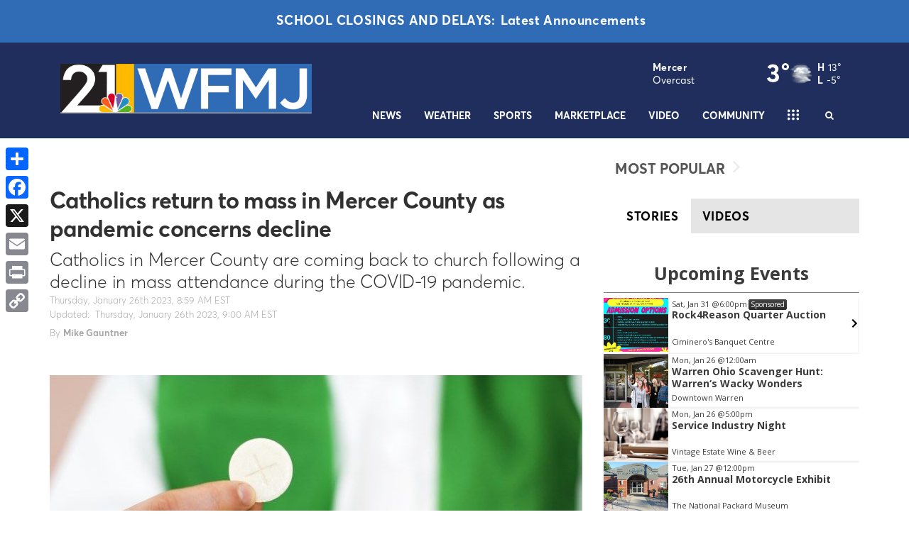

--- FILE ---
content_type: application/javascript; charset=utf-8
request_url: https://fundingchoicesmessages.google.com/f/AGSKWxV97hBtNSKdPu6M1r02OvktedrTdIcG7SC5iehPXKGLZg8GkqlfH93bauDXKHudskgWGke55rtnZEX6ktbmrykEoVbY_FBkfn72Fr0icGV3fz4xpDN0pcXSyBmYqhv8vcIcAAec7cszTr78fjVryEcqWHcHfp4rGj2d_JVkYIxIm4Rq4yjO9j5c8gI=/_/jstextad.-728-90-/adlens--banner-768./mrskinleftside.
body_size: -1287
content:
window['ff0de77f-b224-434b-984d-dc57ac8a3644'] = true;